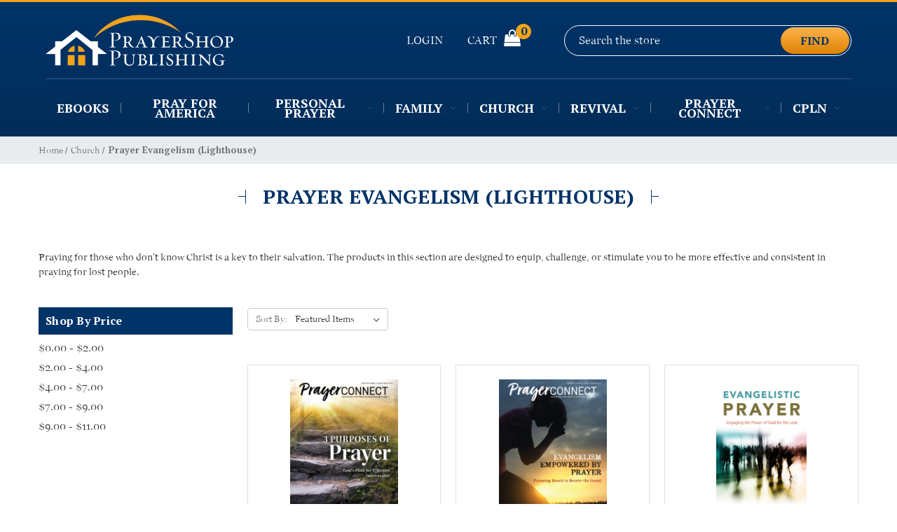

--- FILE ---
content_type: text/html; charset=UTF-8
request_url: https://prayershop.org/church/prayer-evangelism-lighthouse/
body_size: 12028
content:



<!DOCTYPE html>
<html class="no-js" lang="en">
    <head>
        <title>Prayer Evangelism</title>
        <link rel="dns-prefetch preconnect" href="https://cdn11.bigcommerce.com/s-vx24nxqy9z" crossorigin><link rel="dns-prefetch preconnect" href="https://fonts.googleapis.com/" crossorigin><link rel="dns-prefetch preconnect" href="https://fonts.gstatic.com/" crossorigin>
        <meta name="keywords" content="prayer evangelism, evangelism, praying for lost neighbors, praying for lost people"><meta name="description" content="Products to help you pray more effectively for lost people, from neighbors to nations."><link rel='canonical' href='https://prayershop.org/church/prayer-evangelism-lighthouse/' /><meta name='platform' content='bigcommerce.stencil' />
        
        

        <link href="https://cdn11.bigcommerce.com/s-vx24nxqy9z/product_images/Favicon.jpg?t=1593969482" rel="shortcut icon">
        <meta name="viewport" content="width=device-width, initial-scale=1, maximum-scale=1">

        <script>
            document.documentElement.className = document.documentElement.className.replace('no-js', 'js');
        </script>

        <script>
    function browserSupportsAllFeatures() {
        return window.Promise
            && window.fetch
            && window.URL
            && window.URLSearchParams
            && window.WeakMap
            // object-fit support
            && ('objectFit' in document.documentElement.style);
    }

    function loadScript(src) {
        var js = document.createElement('script');
        js.src = src;
        js.onerror = function () {
            console.error('Failed to load polyfill script ' + src);
        };
        document.head.appendChild(js);
    }

    if (!browserSupportsAllFeatures()) {
        loadScript('https://cdn11.bigcommerce.com/s-vx24nxqy9z/stencil/47eea750-418e-0139-d8cf-0242ac110007/e/e104b390-3364-0139-bfd1-0242ac110002/dist/theme-bundle.polyfills.js');
    }
</script>

        <script>
            window.lazySizesConfig = window.lazySizesConfig || {};
            window.lazySizesConfig.loadMode = 1;
        </script>
        <script async src="https://cdn11.bigcommerce.com/s-vx24nxqy9z/stencil/47eea750-418e-0139-d8cf-0242ac110007/e/e104b390-3364-0139-bfd1-0242ac110002/dist/theme-bundle.head_async.js"></script>

        <link href="https://fonts.googleapis.com/css?family=Montserrat:700,500,400%7CKarla:400&display=swap" rel="stylesheet">
		<!---====== Google Fonts =====-->
		<link href="https://fonts.googleapis.com/css2?family=Open+Sans:wght@400;600&display=swap" rel="stylesheet">
		<link href="https://fonts.googleapis.com/css2?family=PT+Serif:ital,wght@0,400;0,700;1,400;1,700&display=swap" rel="stylesheet"> 

		<!---====== Material Icons =====-->
		<link rel="stylesheet" href="http://fonts.googleapis.com/icon?family=Material+Icons" type="text/css">
		
        <link data-stencil-stylesheet href="https://cdn11.bigcommerce.com/s-vx24nxqy9z/stencil/47eea750-418e-0139-d8cf-0242ac110007/e/e104b390-3364-0139-bfd1-0242ac110002/css/theme-f978e710-f2c0-0139-aa2b-2ea7c31f5183.css" rel="stylesheet">	
      

        <!-- Start Tracking Code for analytics_facebook -->

<script>
!function(f,b,e,v,n,t,s){if(f.fbq)return;n=f.fbq=function(){n.callMethod?n.callMethod.apply(n,arguments):n.queue.push(arguments)};if(!f._fbq)f._fbq=n;n.push=n;n.loaded=!0;n.version='2.0';n.queue=[];t=b.createElement(e);t.async=!0;t.src=v;s=b.getElementsByTagName(e)[0];s.parentNode.insertBefore(t,s)}(window,document,'script','https://connect.facebook.net/en_US/fbevents.js');

fbq('set', 'autoConfig', 'false', '219399866881568');
fbq('dataProcessingOptions', ['LDU'], 0, 0);
fbq('init', '219399866881568', {"external_id":"5ecd8bc1-2dea-4a23-a6b2-7bf77f83c6d0"});
fbq('set', 'agent', 'bigcommerce', '219399866881568');

function trackEvents() {
    var pathName = window.location.pathname;

    fbq('track', 'PageView', {}, "");

    // Search events start -- only fire if the shopper lands on the /search.php page
    if (pathName.indexOf('/search.php') === 0 && getUrlParameter('search_query')) {
        fbq('track', 'Search', {
            content_type: 'product_group',
            content_ids: [],
            search_string: getUrlParameter('search_query')
        });
    }
    // Search events end

    // Wishlist events start -- only fire if the shopper attempts to add an item to their wishlist
    if (pathName.indexOf('/wishlist.php') === 0 && getUrlParameter('added_product_id')) {
        fbq('track', 'AddToWishlist', {
            content_type: 'product_group',
            content_ids: []
        });
    }
    // Wishlist events end

    // Lead events start -- only fire if the shopper subscribes to newsletter
    if (pathName.indexOf('/subscribe.php') === 0 && getUrlParameter('result') === 'success') {
        fbq('track', 'Lead', {});
    }
    // Lead events end

    // Registration events start -- only fire if the shopper registers an account
    if (pathName.indexOf('/login.php') === 0 && getUrlParameter('action') === 'account_created') {
        fbq('track', 'CompleteRegistration', {}, "");
    }
    // Registration events end

    

    function getUrlParameter(name) {
        var cleanName = name.replace(/[\[]/, '\[').replace(/[\]]/, '\]');
        var regex = new RegExp('[\?&]' + cleanName + '=([^&#]*)');
        var results = regex.exec(window.location.search);
        return results === null ? '' : decodeURIComponent(results[1].replace(/\+/g, ' '));
    }
}

if (window.addEventListener) {
    window.addEventListener("load", trackEvents, false)
}
</script>
<noscript><img height="1" width="1" style="display:none" alt="null" src="https://www.facebook.com/tr?id=219399866881568&ev=PageView&noscript=1&a=plbigcommerce1.2&eid="/></noscript>

<!-- End Tracking Code for analytics_facebook -->

<!-- Start Tracking Code for analytics_googleanalytics -->

<!-- BEGIN GOOGLE ANALYTICS GENERAL TRACKING SCRIPT (INSERT IN HEAD SECTION) -->
<script type="text/javascript">
var _gaq = _gaq || [];
_gaq.push(['_setAccount', 'UA-40801913-1']);
_gaq.push(['_trackPageview']);
</script>
<!-- END -->
<script async src="https://www.googletagmanager.com/gtag/js?id=UA-40801913-1"></script>
<script>
  window.dataLayer = window.dataLayer || [];
  function gtag(){dataLayer.push(arguments);}
  gtag('js', new Date());

  gtag('config', 'UA-40801913-1');
</script>

<!-- End Tracking Code for analytics_googleanalytics -->

<!-- Start Tracking Code for analytics_googleanalytics4 -->

<script data-cfasync="false" src="https://cdn11.bigcommerce.com/shared/js/google_analytics4_bodl_subscribers-358423becf5d870b8b603a81de597c10f6bc7699.js" integrity="sha256-gtOfJ3Avc1pEE/hx6SKj/96cca7JvfqllWA9FTQJyfI=" crossorigin="anonymous"></script>
<script data-cfasync="false">
  (function () {
    window.dataLayer = window.dataLayer || [];

    function gtag(){
        dataLayer.push(arguments);
    }

    function initGA4(event) {
         function setupGtag() {
            function configureGtag() {
                gtag('js', new Date());
                gtag('set', 'developer_id.dMjk3Nj', true);
                gtag('config', 'G-Z8Z3Y7X0D0');
            }

            var script = document.createElement('script');

            script.src = 'https://www.googletagmanager.com/gtag/js?id=G-Z8Z3Y7X0D0';
            script.async = true;
            script.onload = configureGtag;

            document.head.appendChild(script);
        }

        setupGtag();

        if (typeof subscribeOnBodlEvents === 'function') {
            subscribeOnBodlEvents('G-Z8Z3Y7X0D0', false);
        }

        window.removeEventListener(event.type, initGA4);
    }

    

    var eventName = document.readyState === 'complete' ? 'consentScriptsLoaded' : 'DOMContentLoaded';
    window.addEventListener(eventName, initGA4, false);
  })()
</script>

<!-- End Tracking Code for analytics_googleanalytics4 -->


<script type="text/javascript" src="https://checkout-sdk.bigcommerce.com/v1/loader.js" defer ></script>
<script type="text/javascript">
fbq('track', 'ViewCategory', {"content_ids":["667","663","651","580","572","566","534","533","532","501"],"content_type":"product_group","content_category":"Prayer Evangelism (Lighthouse)"});
</script>
<script type="text/javascript">
var BCData = {};
</script>

 <script data-cfasync="false" src="https://microapps.bigcommerce.com/bodl-events/1.9.4/index.js" integrity="sha256-Y0tDj1qsyiKBRibKllwV0ZJ1aFlGYaHHGl/oUFoXJ7Y=" nonce="" crossorigin="anonymous"></script>
 <script data-cfasync="false" nonce="">

 (function() {
    function decodeBase64(base64) {
       const text = atob(base64);
       const length = text.length;
       const bytes = new Uint8Array(length);
       for (let i = 0; i < length; i++) {
          bytes[i] = text.charCodeAt(i);
       }
       const decoder = new TextDecoder();
       return decoder.decode(bytes);
    }
    window.bodl = JSON.parse(decodeBase64("[base64]"));
 })()

 </script>

<script nonce="">
(function () {
    var xmlHttp = new XMLHttpRequest();

    xmlHttp.open('POST', 'https://bes.gcp.data.bigcommerce.com/nobot');
    xmlHttp.setRequestHeader('Content-Type', 'application/json');
    xmlHttp.send('{"store_id":"1001246942","timezone_offset":"-5.0","timestamp":"2026-01-19T16:13:56.08403800Z","visit_id":"3b015f29-5161-4a05-b461-557ea412d1ec","channel_id":1}');
})();
</script>

    </head>
    <body class="site page-category">
        <svg data-src="https://cdn11.bigcommerce.com/s-vx24nxqy9z/stencil/47eea750-418e-0139-d8cf-0242ac110007/e/e104b390-3364-0139-bfd1-0242ac110002/img/icon-sprite.svg" class="icons-svg-sprite"></svg>
		
        <a href="#main-content" class="skip-to-main-link">Skip to main content</a>
<header>
<div class="header-bar">
	<div class="row">		
			<div class="custom-container">
				<div class="logo-search-bar">
					<a href="/" class="header-logo"><img src="https://cdn11.bigcommerce.com/s-vx24nxqy9z/stencil/47eea750-418e-0139-d8cf-0242ac110007/e/e104b390-3364-0139-bfd1-0242ac110002/img/company-logo.png" class="img-fluid" alt="Prayershop"></a>
					<div class="snd-right-section">
						<div class="login-cart">
							<ul>
								<li><a href="/login.php">Login</a></li>
								<li><a href="/cart.php" >Cart <i class="fa fa-shopping-bag"></i><span class="countPill cart-quantity"></span></a>
								<div class="dropdown-menu" id="cart-preview-dropdown" data-dropdown-content aria-hidden="true"></div>
								</li>
							</ul>
						</div>
						<div class="searchbar form-group">
						<form style="height:100%;" action="/search.php">
						<input class="form-control snize-input-style" data-search-quick="" name="search_query" id="search_query" data-error-message="Search field cannot be empty." placeholder="Search the store" autocomplete="off">
                                        <button type="submit" class="search-icon headersearch-icon">find</button>
											</form>
						</div>
					</div>
				</div>
				<hr class="header-divider">	
				<div class="snd-flex-row">
					<div id="navBG">
						<nav class="sidenav" data-sidenav data-sidenav-toggle="#sidenav-toggle">
							<div class="sidenav-brand">							
								<a href="/" ><img src="https://cdn11.bigcommerce.com/s-vx24nxqy9z/stencil/47eea750-418e-0139-d8cf-0242ac110007/e/e104b390-3364-0139-bfd1-0242ac110002/img/company-logo.png" class="img-fluid" alt="Prayershop"></a>
							</div>
							<ul class="sidenav-menu">
            <li>
                <a class=""
   href="https://prayershop.org/ebooks/"
   aria-label="EBooks"
>
    EBooks
</a>
            <li>
                <a class=""
   href="https://prayershop.org/pray-for-america/"
   aria-label="Pray for America"
>
    Pray for America
</a>
            <li>
                <a class=""
   href="https://prayershop.org/personal-prayer/"
   data-collapsible="navPages-97"
>
    Personal Prayer
    <i class="icon navPages-action-moreIcon" aria-hidden="true">
        <svg><use xlink:href="#icon-chevron-down" /></svg>
    </i>
</a>
<div class="sidenav-dropdown" data-sidenav-dropdown>
    <ul>
        <li>
            <a href="https://prayershop.org/personal-prayer/"
               aria-label="All Personal Prayer"
            >
                All Personal Prayer
            </a>
        </li>
            <li class="navPage-subMenu-item">
                    <a class=""
                       href="https://prayershop.org/personal-prayer/classics/"
                       aria-label="Classics"
                    >
                        Classics
                    </a>
            </li>
            <li class="navPage-subMenu-item">
                    <a class=""
                       href="https://prayershop.org/personal-prayer/devotional/"
                       aria-label="Devotional"
                    >
                        Devotional
                    </a>
            </li>
            <li class="navPage-subMenu-item">
                    <a class=""
                       href="https://prayershop.org/personal-prayer/intercession/"
                       aria-label="Intercession"
                    >
                        Intercession
                    </a>
            </li>
            <li class="navPage-subMenu-item">
                    <a class=""
                       href="https://prayershop.org/personal-prayer/praying-scripture/"
                       aria-label="Praying Scripture"
                    >
                        Praying Scripture
                        <span class="collapsible-icon-wrapper"
                            data-collapsible="navPages-118"
                            data-collapsible-disabled-breakpoint="medium"
                            data-collapsible-disabled-state="open"
                            data-collapsible-enabled-state="closed"
                        >
                            <i class="icon navPages-action-moreIcon" aria-hidden="true">
                                <svg><use xlink:href="#icon-chevron-down" /></svg>
                            </i>
                        </span>
                    </a>
                    <ul id="navPages-118">
                        <li class="navPage-childList-item">
                            <a class=""
                               href="https://prayershop.org/personal-prayer/praying-scripture/intentional-prayer-cards/"
                               aria-label="Intentional Prayer Cards"
                            >
                                Intentional Prayer Cards
                            </a>
                        </li>
                        <li class="navPage-childList-item">
                            <a class=""
                               href="https://prayershop.org/personal-prayer/praying-scripture/pray-the-word/"
                               aria-label="Pray the Word"
                            >
                                Pray the Word
                            </a>
                        </li>
                    </ul>
            </li>
            <li class="navPage-subMenu-item">
                    <a class=""
                       href="https://prayershop.org/personal-prayer/spiritual-warfare/"
                       aria-label="Spiritual Warfare"
                    >
                        Spiritual Warfare
                    </a>
            </li>
    </ul>
	</div>
            <li>
                <a class=""
   href="https://prayershop.org/family/"
   data-collapsible="navPages-94"
>
    Family
    <i class="icon navPages-action-moreIcon" aria-hidden="true">
        <svg><use xlink:href="#icon-chevron-down" /></svg>
    </i>
</a>
<div class="sidenav-dropdown" data-sidenav-dropdown>
    <ul>
        <li>
            <a href="https://prayershop.org/family/"
               aria-label="All Family"
            >
                All Family
            </a>
        </li>
            <li class="navPage-subMenu-item">
                    <a class=""
                       href="https://prayershop.org/family/marriage/"
                       aria-label="Marriage"
                    >
                        Marriage
                    </a>
            </li>
            <li class="navPage-subMenu-item">
                    <a class=""
                       href="https://prayershop.org/family/children/"
                       aria-label="Children"
                    >
                        Children
                    </a>
            </li>
            <li class="navPage-subMenu-item">
                    <a class=""
                       href="https://prayershop.org/family/childrens-education/"
                       aria-label="Children&#x27;s Education"
                    >
                        Children&#x27;s Education
                    </a>
            </li>
            <li class="navPage-subMenu-item">
                    <a class=""
                       href="https://prayershop.org/family/men/"
                       aria-label="Men"
                    >
                        Men
                    </a>
            </li>
            <li class="navPage-subMenu-item">
                    <a class=""
                       href="https://prayershop.org/family/women/"
                       aria-label="Women"
                    >
                        Women
                    </a>
            </li>
            <li class="navPage-subMenu-item">
                    <a class=""
                       href="https://prayershop.org/family/youth-teens/"
                       aria-label="Youth/Teens"
                    >
                        Youth/Teens
                    </a>
            </li>
    </ul>
	</div>
            <li>
                <a class=" activePage"
   href="https://prayershop.org/church/"
   data-collapsible="navPages-92"
>
    Church
    <i class="icon navPages-action-moreIcon" aria-hidden="true">
        <svg><use xlink:href="#icon-chevron-down" /></svg>
    </i>
</a>
<div class="sidenav-dropdown" data-sidenav-dropdown>
    <ul>
        <li>
            <a href="https://prayershop.org/church/"
               aria-label="All Church"
            >
                All Church
            </a>
        </li>
            <li class="navPage-subMenu-item">
                    <a class=""
                       href="https://prayershop.org/church/bible-study-small-groups/"
                       aria-label="Bible study/small groups"
                    >
                        Bible study/small groups
                    </a>
            </li>
            <li class="navPage-subMenu-item">
                    <a class=""
                       href="https://prayershop.org/church/corporate-prayer/"
                       aria-label="Corporate Prayer"
                    >
                        Corporate Prayer
                    </a>
            </li>
            <li class="navPage-subMenu-item">
                    <a class=" activePage"
                       href="https://prayershop.org/church/prayer-evangelism-lighthouse/"
                       aria-label="Prayer Evangelism (Lighthouse)"
                    >
                        Prayer Evangelism (Lighthouse)
                    </a>
            </li>
            <li class="navPage-subMenu-item">
                    <a class=""
                       href="https://prayershop.org/church/prayer-guides/"
                       aria-label="Prayer Guides"
                    >
                        Prayer Guides
                        <span class="collapsible-icon-wrapper"
                            data-collapsible="navPages-117"
                            data-collapsible-disabled-breakpoint="medium"
                            data-collapsible-disabled-state="open"
                            data-collapsible-enabled-state="closed"
                        >
                            <i class="icon navPages-action-moreIcon" aria-hidden="true">
                                <svg><use xlink:href="#icon-chevron-down" /></svg>
                            </i>
                        </span>
                    </a>
                    <ul id="navPages-117">
                        <li class="navPage-childList-item">
                            <a class=""
                               href="https://prayershop.org/church/prayer-guides/harvest-prayer-ministry-guides/"
                               aria-label="Harvest Prayer Ministry Guides"
                            >
                                Harvest Prayer Ministry Guides
                            </a>
                        </li>
                        <li class="navPage-childList-item">
                            <a class=""
                               href="https://prayershop.org/church/prayer-guides/intercessors-for-america-prayer-guides/"
                               aria-label="Intercessors for America Prayer Guides"
                            >
                                Intercessors for America Prayer Guides
                            </a>
                        </li>
                        <li class="navPage-childList-item">
                            <a class=""
                               href="https://prayershop.org/church/prayer-guides/keys-to-the-kingdom/"
                               aria-label="Keys to the Kingdom"
                            >
                                Keys to the Kingdom
                            </a>
                        </li>
                    </ul>
            </li>
            <li class="navPage-subMenu-item">
                    <a class=""
                       href="https://prayershop.org/church/prayer-initiatives/"
                       aria-label="Prayer Initiatives"
                    >
                        Prayer Initiatives
                    </a>
            </li>
            <li class="navPage-subMenu-item">
                    <a class=""
                       href="https://prayershop.org/church/prayer-ministry-teams/"
                       aria-label="Prayer Ministry Teams"
                    >
                        Prayer Ministry Teams
                        <span class="collapsible-icon-wrapper"
                            data-collapsible="navPages-116"
                            data-collapsible-disabled-breakpoint="medium"
                            data-collapsible-disabled-state="open"
                            data-collapsible-enabled-state="closed"
                        >
                            <i class="icon navPages-action-moreIcon" aria-hidden="true">
                                <svg><use xlink:href="#icon-chevron-down" /></svg>
                            </i>
                        </span>
                    </a>
                    <ul id="navPages-116">
                        <li class="navPage-childList-item">
                            <a class=""
                               href="https://prayershop.org/church/prayer-ministry-teams/prayer-t-shirts/"
                               aria-label="Prayer T-Shirts"
                            >
                                Prayer T-Shirts
                            </a>
                        </li>
                    </ul>
            </li>
            <li class="navPage-subMenu-item">
                    <a class=""
                       href="https://prayershop.org/church/downloads/"
                       aria-label="Downloads"
                    >
                        Downloads
                    </a>
            </li>
    </ul>
	</div>
            <li>
                <a class=""
   href="https://prayershop.org/revival/"
   data-collapsible="navPages-99"
>
    Revival
    <i class="icon navPages-action-moreIcon" aria-hidden="true">
        <svg><use xlink:href="#icon-chevron-down" /></svg>
    </i>
</a>
<div class="sidenav-dropdown" data-sidenav-dropdown>
    <ul>
        <li>
            <a href="https://prayershop.org/revival/"
               aria-label="All Revival"
            >
                All Revival
            </a>
        </li>
            <li class="navPage-subMenu-item">
                    <a class=""
                       href="https://prayershop.org/revival/onecry/"
                       aria-label="OneCry"
                    >
                        OneCry
                    </a>
            </li>
            <li class="navPage-subMenu-item">
                    <a class=""
                       href="https://prayershop.org/revival/community-transformation/"
                       aria-label="Community Transformation"
                    >
                        Community Transformation
                    </a>
            </li>
    </ul>
	</div>
            <li>
                <a class=""
   href="https://prayershop.org/prayer-connect/"
   data-collapsible="navPages-132"
>
    Prayer Connect
    <i class="icon navPages-action-moreIcon" aria-hidden="true">
        <svg><use xlink:href="#icon-chevron-down" /></svg>
    </i>
</a>
<div class="sidenav-dropdown" data-sidenav-dropdown>
    <ul>
        <li>
            <a href="https://prayershop.org/prayer-connect/"
               aria-label="All Prayer Connect"
            >
                All Prayer Connect
            </a>
        </li>
            <li class="navPage-subMenu-item">
                    <a class=""
                       href="https://prayershop.org/prayer-connect/small-groups/"
                       aria-label="Small Groups"
                    >
                        Small Groups
                    </a>
            </li>
            <li class="navPage-subMenu-item">
                    <a class=""
                       href="https://prayershop.org/prayer-connect/back-issues/"
                       aria-label="Back Issues"
                    >
                        Back Issues
                    </a>
            </li>
            <li class="navPage-subMenu-item">
                    <a class=""
                       href="https://prayershop.org/prayer-connect/membership/"
                       aria-label="Membership"
                    >
                        Membership
                    </a>
            </li>
    </ul>
	</div>
            <li>
                <a class=""
   href="https://prayershop.org/cpln/"
   data-collapsible="navPages-102"
>
    CPLN
    <i class="icon navPages-action-moreIcon" aria-hidden="true">
        <svg><use xlink:href="#icon-chevron-down" /></svg>
    </i>
</a>
<div class="sidenav-dropdown" data-sidenav-dropdown>
    <ul>
        <li>
            <a href="https://prayershop.org/cpln/"
               aria-label="All CPLN"
            >
                All CPLN
            </a>
        </li>
            <li class="navPage-subMenu-item">
                    <a class=""
                       href="https://prayershop.org/cpln/prayershop-resources/"
                       aria-label="PrayerShop Resources"
                    >
                        PrayerShop Resources
                    </a>
            </li>
            <li class="navPage-subMenu-item">
                    <a class=""
                       href="https://prayershop.org/cpln/cpln-membership/"
                       aria-label="CPLN Membership"
                    >
                        CPLN Membership
                    </a>
            </li>
            <li class="navPage-subMenu-item">
                    <a class=""
                       href="https://prayershop.org/cpln/harvest-prayer-ministries/"
                       aria-label="Harvest Prayer Ministries"
                    >
                        Harvest Prayer Ministries
                        <span class="collapsible-icon-wrapper"
                            data-collapsible="navPages-107"
                            data-collapsible-disabled-breakpoint="medium"
                            data-collapsible-disabled-state="open"
                            data-collapsible-enabled-state="closed"
                        >
                            <i class="icon navPages-action-moreIcon" aria-hidden="true">
                                <svg><use xlink:href="#icon-chevron-down" /></svg>
                            </i>
                        </span>
                    </a>
                    <ul id="navPages-107">
                        <li class="navPage-childList-item">
                            <a class=""
                               href="https://prayershop.org/cpln/harvest-prayer-ministries/prayeru/"
                               aria-label="PrayerU"
                            >
                                PrayerU
                            </a>
                        </li>
                    </ul>
            </li>
    </ul>
	</div>
    </ul>

						</nav>
						<a href="javascript:;" class="toggle" id="sidenav-toggle">
							<i class="material-icons">menu</i>
						</a>
					</div>
					<div class="searchbar form-group">
						<input type="text" class="form-control" placeholder="Search">
						<a href="Javascript:" class="headersearch-icon">find</a>
					</div>
				</div>
				<div data-sidenav-overlay class="sidenav-overlay"><div></div></div>
			</div>	
		</div>
	</div>
	</header>



<div data-content-region="header_bottom--global"></div>
<div data-content-region="header_bottom"></div>
        <div class="body" id='main-content' data-currency-code="USD">
     
        
<div class="bredcrumb-wrapper">
<div class="container">	
<nav aria-label="Breadcrumb">
    <ol class="breadcrumbs" itemscope itemtype="http://schema.org/BreadcrumbList">
                <li class="breadcrumb " itemprop="itemListElement" itemscope itemtype="http://schema.org/ListItem">
                    <a class="breadcrumb-label"
                       itemprop="item"
                       href="https://prayershop.org/"
                       
                    >
                        <span itemprop="name">Home</span>
                    </a>
                    <meta itemprop="position" content="1" />
                </li>
                <li class="breadcrumb " itemprop="itemListElement" itemscope itemtype="http://schema.org/ListItem">
                    <a class="breadcrumb-label"
                       itemprop="item"
                       href="https://prayershop.org/church/"
                       
                    >
                        <span itemprop="name">Church</span>
                    </a>
                    <meta itemprop="position" content="2" />
                </li>
                <li class="breadcrumb is-active" itemprop="itemListElement" itemscope itemtype="http://schema.org/ListItem">
                    <a class="breadcrumb-label"
                       itemprop="item"
                       href="https://prayershop.org/church/prayer-evangelism-lighthouse/"
                       aria-current="page"
                    >
                        <span itemprop="name">Prayer Evangelism (Lighthouse)</span>
                    </a>
                    <meta itemprop="position" content="3" />
                </li>
    </ol>
</nav>
</div>
</div>
<div class="container">	
	<h1 class="heading"><hr><span>Prayer Evangelism (Lighthouse)</span></h1>
	
    <div data-content-region="category_below_header"></div>
<div>Praying for those who don't know Christ is a key to their salvation. The products in this section are designed to equip, challenge, or stimulate you to be more effective and consistent in praying for lost people. </div>
<div> </div>
<div class="page">
             <aside class="page-sidebar" id="faceted-search-container">
                <nav>

            <div class="sidebarBlock">
        <h2 class="sidebarBlock-heading">Shop By Price</h2>
        <ul class="navList">
            <li class="navList-item">
                <a class="navList-action
                   "
                   href="https://prayershop.org/church/prayer-evangelism-lighthouse/?price_min=0&amp;price_max=2&amp;sort=featured"
                   title="$0.00 - $2.00"
                   aria-label="Price range from $0.00 to $2.00"
                >
                    $0.00 - $2.00
                </a>
            </li>
            <li class="navList-item">
                <a class="navList-action
                   "
                   href="https://prayershop.org/church/prayer-evangelism-lighthouse/?price_min=2&amp;price_max=4&amp;sort=featured"
                   title="$2.00 - $4.00"
                   aria-label="Price range from $2.00 to $4.00"
                >
                    $2.00 - $4.00
                </a>
            </li>
            <li class="navList-item">
                <a class="navList-action
                   "
                   href="https://prayershop.org/church/prayer-evangelism-lighthouse/?price_min=4&amp;price_max=7&amp;sort=featured"
                   title="$4.00 - $7.00"
                   aria-label="Price range from $4.00 to $7.00"
                >
                    $4.00 - $7.00
                </a>
            </li>
            <li class="navList-item">
                <a class="navList-action
                   "
                   href="https://prayershop.org/church/prayer-evangelism-lighthouse/?price_min=7&amp;price_max=9&amp;sort=featured"
                   title="$7.00 - $9.00"
                   aria-label="Price range from $7.00 to $9.00"
                >
                    $7.00 - $9.00
                </a>
            </li>
            <li class="navList-item">
                <a class="navList-action
                   "
                   href="https://prayershop.org/church/prayer-evangelism-lighthouse/?price_min=9&amp;price_max=11&amp;sort=featured"
                   title="$9.00 - $11.00"
                   aria-label="Price range from $9.00 to $11.00"
                >
                    $9.00 - $11.00
                </a>
            </li>

        </ul>
    </div>
</nav>
            </aside>
    
    <main class="page-content" id="product-listing-container">
            <form class="actionBar" method="get" data-sort-by>
    <fieldset class="form-fieldset actionBar-section">
    <div class="form-field">
        <label class="form-label" for="sort">Sort By:</label>
        <select class="form-select form-select--small " name="sort" id="sort" role="listbox">
            <option value="featured" selected>Featured Items</option>
            <option value="newest" >Newest Items</option>
            <option value="bestselling" >Best Selling</option>
            <option value="alphaasc" >A to Z</option>
            <option value="alphadesc" >Z to A</option>
            <option value="avgcustomerreview" >By Review</option>
            <option value="priceasc" >Price: Ascending</option>
            <option value="pricedesc" >Price: Descending</option>
        </select>
    </div>
</fieldset>

</form>

    <form action="/compare" method='POST'  data-product-compare>
                <ul class="productGrid">
    <li class="product">
            <article class="card " >
    <figure class="card-figure">
        <a href="https://prayershop.org/prayer-connect-issue-59-3-purposes-of-prayer/" >
            <div class="card-img-container">
                <img src="https://cdn11.bigcommerce.com/s-vx24nxqy9z/images/stencil/700x922/products/667/931/PC_cover_59__99910.1736257718.jpg?c=1" alt="Prayer Connect Issue 59 - 3 Purposes of Prayer" title="Prayer Connect Issue 59 - 3 Purposes of Prayer" data-sizes="auto"
    srcset="https://cdn11.bigcommerce.com/s-vx24nxqy9z/images/stencil/80w/products/667/931/PC_cover_59__99910.1736257718.jpg?c=1"
data-srcset="https://cdn11.bigcommerce.com/s-vx24nxqy9z/images/stencil/80w/products/667/931/PC_cover_59__99910.1736257718.jpg?c=1 80w, https://cdn11.bigcommerce.com/s-vx24nxqy9z/images/stencil/160w/products/667/931/PC_cover_59__99910.1736257718.jpg?c=1 160w, https://cdn11.bigcommerce.com/s-vx24nxqy9z/images/stencil/320w/products/667/931/PC_cover_59__99910.1736257718.jpg?c=1 320w, https://cdn11.bigcommerce.com/s-vx24nxqy9z/images/stencil/640w/products/667/931/PC_cover_59__99910.1736257718.jpg?c=1 640w, https://cdn11.bigcommerce.com/s-vx24nxqy9z/images/stencil/960w/products/667/931/PC_cover_59__99910.1736257718.jpg?c=1 960w, https://cdn11.bigcommerce.com/s-vx24nxqy9z/images/stencil/1280w/products/667/931/PC_cover_59__99910.1736257718.jpg?c=1 1280w, https://cdn11.bigcommerce.com/s-vx24nxqy9z/images/stencil/1920w/products/667/931/PC_cover_59__99910.1736257718.jpg?c=1 1920w, https://cdn11.bigcommerce.com/s-vx24nxqy9z/images/stencil/2560w/products/667/931/PC_cover_59__99910.1736257718.jpg?c=1 2560w"

class="lazyload card-image"

 />
            </div>
        </a>

        <figcaption class="card-figcaption">
            <div class="card-figcaption-body">
                            <button class="button button--small card-figcaption-button quickview" data-product-id="667">Quick view</button>
                            <a href="https://prayershop.org/cart.php?action=add&amp;product_id=667" data-event-type="product-click" class="button button--small card-figcaption-button">Add to Cart</a>
            </div>
        </figcaption>
    </figure>
    <div class="card-body">
        <h3 class="card-title">
            <a href="https://prayershop.org/prayer-connect-issue-59-3-purposes-of-prayer/" >Prayer Connect Issue 59 - 3 Purposes of Prayer</a>
        </h3>

        <div class="card-text" data-test-info-type="price">
                
        <div class="price-section price-section--withoutTax rrp-price--withoutTax" >
            MSRP:
            <span data-product-rrp-price-without-tax class="price price--rrp"> 
                $8.00
            </span>
        </div>
        <div class="price-section price-section--withoutTax non-sale-price--withoutTax" style="display: none;">
            Was:
            <span data-product-non-sale-price-without-tax class="price price--non-sale">
                
            </span>
        </div>
        <div class="price-section price-section--withoutTax" >
            <span class="price-label" >
                
            </span>
            <span class="price-now-label" style="display: none;">
                Now:
            </span>
            <span data-product-price-without-tax class="price price--withoutTax">Our Price: $3.00</span>
        </div>
        </div>
        		<div>
                            <a href="https://prayershop.org/cart.php?action=add&amp;product_id=667" data-event-type="product-click" class="button button--small card-figcaption-button">Add to Cart</a>
		</div>
		
    </div>
</article>
    </li>
    <li class="product">
            <article class="card " >
    <figure class="card-figure">
        <a href="https://prayershop.org/prayer-connect-issue-58-evangelism-empowered-by-prayer/" >
            <div class="card-img-container">
                <img src="https://cdn11.bigcommerce.com/s-vx24nxqy9z/images/stencil/700x922/products/663/925/PC_cover_58__20922.1727723354.jpg?c=1" alt="Prayer Connect Issue 58 - Evangelism Empowered by Prayer" title="Prayer Connect Issue 58 - Evangelism Empowered by Prayer" data-sizes="auto"
    srcset="https://cdn11.bigcommerce.com/s-vx24nxqy9z/images/stencil/80w/products/663/925/PC_cover_58__20922.1727723354.jpg?c=1"
data-srcset="https://cdn11.bigcommerce.com/s-vx24nxqy9z/images/stencil/80w/products/663/925/PC_cover_58__20922.1727723354.jpg?c=1 80w, https://cdn11.bigcommerce.com/s-vx24nxqy9z/images/stencil/160w/products/663/925/PC_cover_58__20922.1727723354.jpg?c=1 160w, https://cdn11.bigcommerce.com/s-vx24nxqy9z/images/stencil/320w/products/663/925/PC_cover_58__20922.1727723354.jpg?c=1 320w, https://cdn11.bigcommerce.com/s-vx24nxqy9z/images/stencil/640w/products/663/925/PC_cover_58__20922.1727723354.jpg?c=1 640w, https://cdn11.bigcommerce.com/s-vx24nxqy9z/images/stencil/960w/products/663/925/PC_cover_58__20922.1727723354.jpg?c=1 960w, https://cdn11.bigcommerce.com/s-vx24nxqy9z/images/stencil/1280w/products/663/925/PC_cover_58__20922.1727723354.jpg?c=1 1280w, https://cdn11.bigcommerce.com/s-vx24nxqy9z/images/stencil/1920w/products/663/925/PC_cover_58__20922.1727723354.jpg?c=1 1920w, https://cdn11.bigcommerce.com/s-vx24nxqy9z/images/stencil/2560w/products/663/925/PC_cover_58__20922.1727723354.jpg?c=1 2560w"

class="lazyload card-image"

 />
            </div>
        </a>

        <figcaption class="card-figcaption">
            <div class="card-figcaption-body">
                            <button class="button button--small card-figcaption-button quickview" data-product-id="663">Quick view</button>
                            <a href="https://prayershop.org/cart.php?action=add&amp;product_id=663" data-event-type="product-click" class="button button--small card-figcaption-button">Add to Cart</a>
            </div>
        </figcaption>
    </figure>
    <div class="card-body">
        <h3 class="card-title">
            <a href="https://prayershop.org/prayer-connect-issue-58-evangelism-empowered-by-prayer/" >Prayer Connect Issue 58 - Evangelism Empowered by Prayer</a>
        </h3>

        <div class="card-text" data-test-info-type="price">
                
        <div class="price-section price-section--withoutTax rrp-price--withoutTax" >
            MSRP:
            <span data-product-rrp-price-without-tax class="price price--rrp"> 
                $8.00
            </span>
        </div>
        <div class="price-section price-section--withoutTax non-sale-price--withoutTax" style="display: none;">
            Was:
            <span data-product-non-sale-price-without-tax class="price price--non-sale">
                
            </span>
        </div>
        <div class="price-section price-section--withoutTax" >
            <span class="price-label" >
                
            </span>
            <span class="price-now-label" style="display: none;">
                Now:
            </span>
            <span data-product-price-without-tax class="price price--withoutTax">Our Price: $3.00</span>
        </div>
        </div>
        		<div>
                            <a href="https://prayershop.org/cart.php?action=add&amp;product_id=663" data-event-type="product-click" class="button button--small card-figcaption-button">Add to Cart</a>
		</div>
		
    </div>
</article>
    </li>
    <li class="product">
            <article class="card " >
    <figure class="card-figure">
        <a href="https://prayershop.org/evangelistic-prayer/" >
            <div class="card-img-container">
                <img src="https://cdn11.bigcommerce.com/s-vx24nxqy9z/images/stencil/700x922/products/651/910/EvangelisticPrayer_Cover__91459.1707825517.jpg?c=1" alt="Evangelistic Prayer" title="Evangelistic Prayer" data-sizes="auto"
    srcset="https://cdn11.bigcommerce.com/s-vx24nxqy9z/images/stencil/80w/products/651/910/EvangelisticPrayer_Cover__91459.1707825517.jpg?c=1"
data-srcset="https://cdn11.bigcommerce.com/s-vx24nxqy9z/images/stencil/80w/products/651/910/EvangelisticPrayer_Cover__91459.1707825517.jpg?c=1 80w, https://cdn11.bigcommerce.com/s-vx24nxqy9z/images/stencil/160w/products/651/910/EvangelisticPrayer_Cover__91459.1707825517.jpg?c=1 160w, https://cdn11.bigcommerce.com/s-vx24nxqy9z/images/stencil/320w/products/651/910/EvangelisticPrayer_Cover__91459.1707825517.jpg?c=1 320w, https://cdn11.bigcommerce.com/s-vx24nxqy9z/images/stencil/640w/products/651/910/EvangelisticPrayer_Cover__91459.1707825517.jpg?c=1 640w, https://cdn11.bigcommerce.com/s-vx24nxqy9z/images/stencil/960w/products/651/910/EvangelisticPrayer_Cover__91459.1707825517.jpg?c=1 960w, https://cdn11.bigcommerce.com/s-vx24nxqy9z/images/stencil/1280w/products/651/910/EvangelisticPrayer_Cover__91459.1707825517.jpg?c=1 1280w, https://cdn11.bigcommerce.com/s-vx24nxqy9z/images/stencil/1920w/products/651/910/EvangelisticPrayer_Cover__91459.1707825517.jpg?c=1 1920w, https://cdn11.bigcommerce.com/s-vx24nxqy9z/images/stencil/2560w/products/651/910/EvangelisticPrayer_Cover__91459.1707825517.jpg?c=1 2560w"

class="lazyload card-image"

 />
            </div>
        </a>

        <figcaption class="card-figcaption">
            <div class="card-figcaption-body">
                            <button class="button button--small card-figcaption-button quickview" data-product-id="651">Quick view</button>
                            <a href="https://prayershop.org/cart.php?action=add&amp;product_id=651" data-event-type="product-click" class="button button--small card-figcaption-button">Add to Cart</a>
            </div>
        </figcaption>
    </figure>
    <div class="card-body">
        <h3 class="card-title">
            <a href="https://prayershop.org/evangelistic-prayer/" >Evangelistic Prayer</a>
        </h3>

        <div class="card-text" data-test-info-type="price">
                
        <div class="price-section price-section--withoutTax rrp-price--withoutTax" style="display: none;">
            MSRP:
            <span data-product-rrp-price-without-tax class="price price--rrp"> 
                
            </span>
        </div>
        <div class="price-section price-section--withoutTax non-sale-price--withoutTax" style="display: none;">
            Was:
            <span data-product-non-sale-price-without-tax class="price price--non-sale">
                
            </span>
        </div>
        <div class="price-section price-section--withoutTax" >
            <span class="price-label" >
                
            </span>
            <span class="price-now-label" style="display: none;">
                Now:
            </span>
            <span data-product-price-without-tax class="price price--withoutTax">Our Price: $10.99</span>
        </div>
        </div>
        		<div>
                            <a href="https://prayershop.org/cart.php?action=add&amp;product_id=651" data-event-type="product-click" class="button button--small card-figcaption-button">Add to Cart</a>
		</div>
		
    </div>
</article>
    </li>
    <li class="product">
            <article class="card " >
    <figure class="card-figure">
        <a href="https://prayershop.org/prayers-for-the-lost/" >
            <div class="card-img-container">
                <img src="https://cdn11.bigcommerce.com/s-vx24nxqy9z/images/stencil/700x922/products/580/835/PRG-TET-KK-007-2__00389.1604685696.jpg?c=1" alt="image_203" title="image_203" data-sizes="auto"
    srcset="https://cdn11.bigcommerce.com/s-vx24nxqy9z/images/stencil/80w/products/580/835/PRG-TET-KK-007-2__00389.1604685696.jpg?c=1"
data-srcset="https://cdn11.bigcommerce.com/s-vx24nxqy9z/images/stencil/80w/products/580/835/PRG-TET-KK-007-2__00389.1604685696.jpg?c=1 80w, https://cdn11.bigcommerce.com/s-vx24nxqy9z/images/stencil/160w/products/580/835/PRG-TET-KK-007-2__00389.1604685696.jpg?c=1 160w, https://cdn11.bigcommerce.com/s-vx24nxqy9z/images/stencil/320w/products/580/835/PRG-TET-KK-007-2__00389.1604685696.jpg?c=1 320w, https://cdn11.bigcommerce.com/s-vx24nxqy9z/images/stencil/640w/products/580/835/PRG-TET-KK-007-2__00389.1604685696.jpg?c=1 640w, https://cdn11.bigcommerce.com/s-vx24nxqy9z/images/stencil/960w/products/580/835/PRG-TET-KK-007-2__00389.1604685696.jpg?c=1 960w, https://cdn11.bigcommerce.com/s-vx24nxqy9z/images/stencil/1280w/products/580/835/PRG-TET-KK-007-2__00389.1604685696.jpg?c=1 1280w, https://cdn11.bigcommerce.com/s-vx24nxqy9z/images/stencil/1920w/products/580/835/PRG-TET-KK-007-2__00389.1604685696.jpg?c=1 1920w, https://cdn11.bigcommerce.com/s-vx24nxqy9z/images/stencil/2560w/products/580/835/PRG-TET-KK-007-2__00389.1604685696.jpg?c=1 2560w"

class="lazyload card-image"

 />
            </div>
        </a>

        <figcaption class="card-figcaption">
            <div class="card-figcaption-body">
                            <button class="button button--small card-figcaption-button quickview" data-product-id="580">Quick view</button>
                            <a href="https://prayershop.org/cart.php?action=add&amp;product_id=580" data-event-type="product-click" class="button button--small card-figcaption-button">Add to Cart</a>
            </div>
        </figcaption>
    </figure>
    <div class="card-body">
        <h3 class="card-title">
            <a href="https://prayershop.org/prayers-for-the-lost/" >Prayers for the Lost</a>
        </h3>

        <div class="card-text" data-test-info-type="price">
                
        <div class="price-section price-section--withoutTax rrp-price--withoutTax" style="display: none;">
            MSRP:
            <span data-product-rrp-price-without-tax class="price price--rrp"> 
                
            </span>
        </div>
        <div class="price-section price-section--withoutTax non-sale-price--withoutTax" style="display: none;">
            Was:
            <span data-product-non-sale-price-without-tax class="price price--non-sale">
                
            </span>
        </div>
        <div class="price-section price-section--withoutTax" >
            <span class="price-label" >
                
            </span>
            <span class="price-now-label" style="display: none;">
                Now:
            </span>
            <span data-product-price-without-tax class="price price--withoutTax">Our Price: $7.99</span>
        </div>
        </div>
        		<div>
                            <a href="https://prayershop.org/cart.php?action=add&amp;product_id=580" data-event-type="product-click" class="button button--small card-figcaption-button">Add to Cart</a>
		</div>
		
    </div>
</article>
    </li>
    <li class="product">
            <article class="card " >
    <figure class="card-figure">
        <a href="https://prayershop.org/praying-for-your-unsaved-family-and-friends-pdf-format/" >
            <div class="card-img-container">
                <img src="https://cdn11.bigcommerce.com/s-vx24nxqy9z/images/stencil/700x922/products/572/827/PRG-HPM-PD-008-2__59604.1604685685.jpg?c=1" alt="image_195" title="image_195" data-sizes="auto"
    srcset="https://cdn11.bigcommerce.com/s-vx24nxqy9z/images/stencil/80w/products/572/827/PRG-HPM-PD-008-2__59604.1604685685.jpg?c=1"
data-srcset="https://cdn11.bigcommerce.com/s-vx24nxqy9z/images/stencil/80w/products/572/827/PRG-HPM-PD-008-2__59604.1604685685.jpg?c=1 80w, https://cdn11.bigcommerce.com/s-vx24nxqy9z/images/stencil/160w/products/572/827/PRG-HPM-PD-008-2__59604.1604685685.jpg?c=1 160w, https://cdn11.bigcommerce.com/s-vx24nxqy9z/images/stencil/320w/products/572/827/PRG-HPM-PD-008-2__59604.1604685685.jpg?c=1 320w, https://cdn11.bigcommerce.com/s-vx24nxqy9z/images/stencil/640w/products/572/827/PRG-HPM-PD-008-2__59604.1604685685.jpg?c=1 640w, https://cdn11.bigcommerce.com/s-vx24nxqy9z/images/stencil/960w/products/572/827/PRG-HPM-PD-008-2__59604.1604685685.jpg?c=1 960w, https://cdn11.bigcommerce.com/s-vx24nxqy9z/images/stencil/1280w/products/572/827/PRG-HPM-PD-008-2__59604.1604685685.jpg?c=1 1280w, https://cdn11.bigcommerce.com/s-vx24nxqy9z/images/stencil/1920w/products/572/827/PRG-HPM-PD-008-2__59604.1604685685.jpg?c=1 1920w, https://cdn11.bigcommerce.com/s-vx24nxqy9z/images/stencil/2560w/products/572/827/PRG-HPM-PD-008-2__59604.1604685685.jpg?c=1 2560w"

class="lazyload card-image"

 />
            </div>
        </a>

        <figcaption class="card-figcaption">
            <div class="card-figcaption-body">
                            <button class="button button--small card-figcaption-button quickview" data-product-id="572">Quick view</button>
                            <a href="https://prayershop.org/cart.php?action=add&amp;product_id=572" data-event-type="product-click" class="button button--small card-figcaption-button">Add to Cart</a>
            </div>
        </figcaption>
    </figure>
    <div class="card-body">
        <h3 class="card-title">
            <a href="https://prayershop.org/praying-for-your-unsaved-family-and-friends-pdf-format/" >Praying for Your Unsaved Family and Friends - PDF Format</a>
        </h3>

        <div class="card-text" data-test-info-type="price">
                
        <div class="price-section price-section--withoutTax rrp-price--withoutTax" >
            MSRP:
            <span data-product-rrp-price-without-tax class="price price--rrp"> 
                $10.00
            </span>
        </div>
        <div class="price-section price-section--withoutTax non-sale-price--withoutTax" style="display: none;">
            Was:
            <span data-product-non-sale-price-without-tax class="price price--non-sale">
                
            </span>
        </div>
        <div class="price-section price-section--withoutTax" >
            <span class="price-label" >
                
            </span>
            <span class="price-now-label" style="display: none;">
                Now:
            </span>
            <span data-product-price-without-tax class="price price--withoutTax">Our Price: $0.00</span>
        </div>
        </div>
        		<div>
                            <a href="https://prayershop.org/cart.php?action=add&amp;product_id=572" data-event-type="product-click" class="button button--small card-figcaption-button">Add to Cart</a>
		</div>
		
    </div>
</article>
    </li>
    <li class="product">
            <article class="card " >
    <figure class="card-figure">
        <a href="https://prayershop.org/praying-for-your-unsaved-family-friends-pack-of-25-brochures/" >
            <div class="card-img-container">
                <img src="https://cdn11.bigcommerce.com/s-vx24nxqy9z/images/stencil/700x922/products/566/821/PRG-HPM-BR-007-2__20995.1604685675.jpg?c=1" alt="image_189" title="image_189" data-sizes="auto"
    srcset="https://cdn11.bigcommerce.com/s-vx24nxqy9z/images/stencil/80w/products/566/821/PRG-HPM-BR-007-2__20995.1604685675.jpg?c=1"
data-srcset="https://cdn11.bigcommerce.com/s-vx24nxqy9z/images/stencil/80w/products/566/821/PRG-HPM-BR-007-2__20995.1604685675.jpg?c=1 80w, https://cdn11.bigcommerce.com/s-vx24nxqy9z/images/stencil/160w/products/566/821/PRG-HPM-BR-007-2__20995.1604685675.jpg?c=1 160w, https://cdn11.bigcommerce.com/s-vx24nxqy9z/images/stencil/320w/products/566/821/PRG-HPM-BR-007-2__20995.1604685675.jpg?c=1 320w, https://cdn11.bigcommerce.com/s-vx24nxqy9z/images/stencil/640w/products/566/821/PRG-HPM-BR-007-2__20995.1604685675.jpg?c=1 640w, https://cdn11.bigcommerce.com/s-vx24nxqy9z/images/stencil/960w/products/566/821/PRG-HPM-BR-007-2__20995.1604685675.jpg?c=1 960w, https://cdn11.bigcommerce.com/s-vx24nxqy9z/images/stencil/1280w/products/566/821/PRG-HPM-BR-007-2__20995.1604685675.jpg?c=1 1280w, https://cdn11.bigcommerce.com/s-vx24nxqy9z/images/stencil/1920w/products/566/821/PRG-HPM-BR-007-2__20995.1604685675.jpg?c=1 1920w, https://cdn11.bigcommerce.com/s-vx24nxqy9z/images/stencil/2560w/products/566/821/PRG-HPM-BR-007-2__20995.1604685675.jpg?c=1 2560w"

class="lazyload card-image"

 />
            </div>
        </a>

        <figcaption class="card-figcaption">
            <div class="card-figcaption-body">
                            <button class="button button--small card-figcaption-button quickview" data-product-id="566">Quick view</button>
                            <a href="https://prayershop.org/cart.php?action=add&amp;product_id=566" data-event-type="product-click" class="button button--small card-figcaption-button">Add to Cart</a>
            </div>
        </figcaption>
    </figure>
    <div class="card-body">
        <h3 class="card-title">
            <a href="https://prayershop.org/praying-for-your-unsaved-family-friends-pack-of-25-brochures/" >Praying For Your Unsaved Family &amp; Friends - Pack of 25 Brochures</a>
        </h3>

        <div class="card-text" data-test-info-type="price">
                
        <div class="price-section price-section--withoutTax rrp-price--withoutTax" style="display: none;">
            MSRP:
            <span data-product-rrp-price-without-tax class="price price--rrp"> 
                
            </span>
        </div>
        <div class="price-section price-section--withoutTax non-sale-price--withoutTax" style="display: none;">
            Was:
            <span data-product-non-sale-price-without-tax class="price price--non-sale">
                
            </span>
        </div>
        <div class="price-section price-section--withoutTax" >
            <span class="price-label" >
                
            </span>
            <span class="price-now-label" style="display: none;">
                Now:
            </span>
            <span data-product-price-without-tax class="price price--withoutTax">Our Price: $9.99</span>
        </div>
        </div>
        		<div>
                            <a href="https://prayershop.org/cart.php?action=add&amp;product_id=566" data-event-type="product-click" class="button button--small card-figcaption-button">Add to Cart</a>
		</div>
		
    </div>
</article>
    </li>
    <li class="product">
            <article class="card " >
    <figure class="card-figure">
        <a href="https://prayershop.org/shine-his-light/" >
            <div class="card-img-container">
                <img src="https://cdn11.bigcommerce.com/s-vx24nxqy9z/images/stencil/700x922/products/534/790/PEV-VAA-BK-003-2__57383.1604685627.jpg?c=1" alt="image_157" title="image_157" data-sizes="auto"
    srcset="https://cdn11.bigcommerce.com/s-vx24nxqy9z/images/stencil/80w/products/534/790/PEV-VAA-BK-003-2__57383.1604685627.jpg?c=1"
data-srcset="https://cdn11.bigcommerce.com/s-vx24nxqy9z/images/stencil/80w/products/534/790/PEV-VAA-BK-003-2__57383.1604685627.jpg?c=1 80w, https://cdn11.bigcommerce.com/s-vx24nxqy9z/images/stencil/160w/products/534/790/PEV-VAA-BK-003-2__57383.1604685627.jpg?c=1 160w, https://cdn11.bigcommerce.com/s-vx24nxqy9z/images/stencil/320w/products/534/790/PEV-VAA-BK-003-2__57383.1604685627.jpg?c=1 320w, https://cdn11.bigcommerce.com/s-vx24nxqy9z/images/stencil/640w/products/534/790/PEV-VAA-BK-003-2__57383.1604685627.jpg?c=1 640w, https://cdn11.bigcommerce.com/s-vx24nxqy9z/images/stencil/960w/products/534/790/PEV-VAA-BK-003-2__57383.1604685627.jpg?c=1 960w, https://cdn11.bigcommerce.com/s-vx24nxqy9z/images/stencil/1280w/products/534/790/PEV-VAA-BK-003-2__57383.1604685627.jpg?c=1 1280w, https://cdn11.bigcommerce.com/s-vx24nxqy9z/images/stencil/1920w/products/534/790/PEV-VAA-BK-003-2__57383.1604685627.jpg?c=1 1920w, https://cdn11.bigcommerce.com/s-vx24nxqy9z/images/stencil/2560w/products/534/790/PEV-VAA-BK-003-2__57383.1604685627.jpg?c=1 2560w"

class="lazyload card-image"

 />
            </div>
        </a>

        <figcaption class="card-figcaption">
            <div class="card-figcaption-body">
                            <button class="button button--small card-figcaption-button quickview" data-product-id="534">Quick view</button>
                            <a href="https://prayershop.org/cart.php?action=add&amp;product_id=534" data-event-type="product-click" class="button button--small card-figcaption-button">Add to Cart</a>
            </div>
        </figcaption>
    </figure>
    <div class="card-body">
            <p class="card-text" data-test-info-type="productRating">
                <span class="rating--small">
                            <span class="icon icon--ratingFull">
            <svg>
                <use xlink:href="#icon-star" />
            </svg>
        </span>
        <span class="icon icon--ratingFull">
            <svg>
                <use xlink:href="#icon-star" />
            </svg>
        </span>
        <span class="icon icon--ratingFull">
            <svg>
                <use xlink:href="#icon-star" />
            </svg>
        </span>
        <span class="icon icon--ratingFull">
            <svg>
                <use xlink:href="#icon-star" />
            </svg>
        </span>
        <span class="icon icon--ratingFull">
            <svg>
                <use xlink:href="#icon-star" />
            </svg>
        </span>
                </span>
            </p>
        <h3 class="card-title">
            <a href="https://prayershop.org/shine-his-light/" >Shine His Light</a>
        </h3>

        <div class="card-text" data-test-info-type="price">
                
        <div class="price-section price-section--withoutTax rrp-price--withoutTax" >
            MSRP:
            <span data-product-rrp-price-without-tax class="price price--rrp"> 
                $7.99
            </span>
        </div>
        <div class="price-section price-section--withoutTax non-sale-price--withoutTax" style="display: none;">
            Was:
            <span data-product-non-sale-price-without-tax class="price price--non-sale">
                
            </span>
        </div>
        <div class="price-section price-section--withoutTax" >
            <span class="price-label" >
                
            </span>
            <span class="price-now-label" style="display: none;">
                Now:
            </span>
            <span data-product-price-without-tax class="price price--withoutTax">Our Price: $7.29</span>
        </div>
        </div>
        		<div>
                            <a href="https://prayershop.org/cart.php?action=add&amp;product_id=534" data-event-type="product-click" class="button button--small card-figcaption-button">Add to Cart</a>
		</div>
		
    </div>
</article>
    </li>
    <li class="product">
            <article class="card " >
    <figure class="card-figure">
        <a href="https://prayershop.org/be-jesus-in-your-neighborhood/" >
            <div class="card-img-container">
                <img src="https://cdn11.bigcommerce.com/s-vx24nxqy9z/images/stencil/700x922/products/533/789/PEV-VAA-BK-002-2__43496.1604685625.jpg?c=1" alt="image_156" title="image_156" data-sizes="auto"
    srcset="https://cdn11.bigcommerce.com/s-vx24nxqy9z/images/stencil/80w/products/533/789/PEV-VAA-BK-002-2__43496.1604685625.jpg?c=1"
data-srcset="https://cdn11.bigcommerce.com/s-vx24nxqy9z/images/stencil/80w/products/533/789/PEV-VAA-BK-002-2__43496.1604685625.jpg?c=1 80w, https://cdn11.bigcommerce.com/s-vx24nxqy9z/images/stencil/160w/products/533/789/PEV-VAA-BK-002-2__43496.1604685625.jpg?c=1 160w, https://cdn11.bigcommerce.com/s-vx24nxqy9z/images/stencil/320w/products/533/789/PEV-VAA-BK-002-2__43496.1604685625.jpg?c=1 320w, https://cdn11.bigcommerce.com/s-vx24nxqy9z/images/stencil/640w/products/533/789/PEV-VAA-BK-002-2__43496.1604685625.jpg?c=1 640w, https://cdn11.bigcommerce.com/s-vx24nxqy9z/images/stencil/960w/products/533/789/PEV-VAA-BK-002-2__43496.1604685625.jpg?c=1 960w, https://cdn11.bigcommerce.com/s-vx24nxqy9z/images/stencil/1280w/products/533/789/PEV-VAA-BK-002-2__43496.1604685625.jpg?c=1 1280w, https://cdn11.bigcommerce.com/s-vx24nxqy9z/images/stencil/1920w/products/533/789/PEV-VAA-BK-002-2__43496.1604685625.jpg?c=1 1920w, https://cdn11.bigcommerce.com/s-vx24nxqy9z/images/stencil/2560w/products/533/789/PEV-VAA-BK-002-2__43496.1604685625.jpg?c=1 2560w"

class="lazyload card-image"

 />
            </div>
        </a>

        <figcaption class="card-figcaption">
            <div class="card-figcaption-body">
                            <button class="button button--small card-figcaption-button quickview" data-product-id="533">Quick view</button>
                            <a href="https://prayershop.org/cart.php?action=add&amp;product_id=533" data-event-type="product-click" class="button button--small card-figcaption-button">Add to Cart</a>
            </div>
        </figcaption>
    </figure>
    <div class="card-body">
            <p class="card-text" data-test-info-type="productRating">
                <span class="rating--small">
                            <span class="icon icon--ratingFull">
            <svg>
                <use xlink:href="#icon-star" />
            </svg>
        </span>
        <span class="icon icon--ratingFull">
            <svg>
                <use xlink:href="#icon-star" />
            </svg>
        </span>
        <span class="icon icon--ratingFull">
            <svg>
                <use xlink:href="#icon-star" />
            </svg>
        </span>
        <span class="icon icon--ratingFull">
            <svg>
                <use xlink:href="#icon-star" />
            </svg>
        </span>
        <span class="icon icon--ratingFull">
            <svg>
                <use xlink:href="#icon-star" />
            </svg>
        </span>
                </span>
            </p>
        <h3 class="card-title">
            <a href="https://prayershop.org/be-jesus-in-your-neighborhood/" >Be Jesus in Your Neighborhood</a>
        </h3>

        <div class="card-text" data-test-info-type="price">
                
        <div class="price-section price-section--withoutTax rrp-price--withoutTax" style="display: none;">
            MSRP:
            <span data-product-rrp-price-without-tax class="price price--rrp"> 
                
            </span>
        </div>
        <div class="price-section price-section--withoutTax non-sale-price--withoutTax" style="display: none;">
            Was:
            <span data-product-non-sale-price-without-tax class="price price--non-sale">
                
            </span>
        </div>
        <div class="price-section price-section--withoutTax" >
            <span class="price-label" >
                
            </span>
            <span class="price-now-label" style="display: none;">
                Now:
            </span>
            <span data-product-price-without-tax class="price price--withoutTax">Our Price: $10.99</span>
        </div>
        </div>
        		<div>
                            <a href="https://prayershop.org/cart.php?action=add&amp;product_id=533" data-event-type="product-click" class="button button--small card-figcaption-button">Add to Cart</a>
		</div>
		
    </div>
</article>
    </li>
    <li class="product">
            <article class="card " >
    <figure class="card-figure">
        <a href="https://prayershop.org/five-blessings-brochure-pkg-25/" >
            <div class="card-img-container">
                <img src="https://cdn11.bigcommerce.com/s-vx24nxqy9z/images/stencil/700x922/products/532/788/PEV-HOP-BR-001-2__30207.1604685623.jpg?c=1" alt="image_155" title="image_155" data-sizes="auto"
    srcset="https://cdn11.bigcommerce.com/s-vx24nxqy9z/images/stencil/80w/products/532/788/PEV-HOP-BR-001-2__30207.1604685623.jpg?c=1"
data-srcset="https://cdn11.bigcommerce.com/s-vx24nxqy9z/images/stencil/80w/products/532/788/PEV-HOP-BR-001-2__30207.1604685623.jpg?c=1 80w, https://cdn11.bigcommerce.com/s-vx24nxqy9z/images/stencil/160w/products/532/788/PEV-HOP-BR-001-2__30207.1604685623.jpg?c=1 160w, https://cdn11.bigcommerce.com/s-vx24nxqy9z/images/stencil/320w/products/532/788/PEV-HOP-BR-001-2__30207.1604685623.jpg?c=1 320w, https://cdn11.bigcommerce.com/s-vx24nxqy9z/images/stencil/640w/products/532/788/PEV-HOP-BR-001-2__30207.1604685623.jpg?c=1 640w, https://cdn11.bigcommerce.com/s-vx24nxqy9z/images/stencil/960w/products/532/788/PEV-HOP-BR-001-2__30207.1604685623.jpg?c=1 960w, https://cdn11.bigcommerce.com/s-vx24nxqy9z/images/stencil/1280w/products/532/788/PEV-HOP-BR-001-2__30207.1604685623.jpg?c=1 1280w, https://cdn11.bigcommerce.com/s-vx24nxqy9z/images/stencil/1920w/products/532/788/PEV-HOP-BR-001-2__30207.1604685623.jpg?c=1 1920w, https://cdn11.bigcommerce.com/s-vx24nxqy9z/images/stencil/2560w/products/532/788/PEV-HOP-BR-001-2__30207.1604685623.jpg?c=1 2560w"

class="lazyload card-image"

 />
            </div>
        </a>

        <figcaption class="card-figcaption">
            <div class="card-figcaption-body">
                            <button class="button button--small card-figcaption-button quickview" data-product-id="532">Quick view</button>
                            <a href="https://prayershop.org/cart.php?action=add&amp;product_id=532" data-event-type="product-click" class="button button--small card-figcaption-button">Add to Cart</a>
            </div>
        </figcaption>
    </figure>
    <div class="card-body">
            <p class="card-text" data-test-info-type="productRating">
                <span class="rating--small">
                            <span class="icon icon--ratingFull">
            <svg>
                <use xlink:href="#icon-star" />
            </svg>
        </span>
        <span class="icon icon--ratingFull">
            <svg>
                <use xlink:href="#icon-star" />
            </svg>
        </span>
        <span class="icon icon--ratingFull">
            <svg>
                <use xlink:href="#icon-star" />
            </svg>
        </span>
        <span class="icon icon--ratingFull">
            <svg>
                <use xlink:href="#icon-star" />
            </svg>
        </span>
        <span class="icon icon--ratingFull">
            <svg>
                <use xlink:href="#icon-star" />
            </svg>
        </span>
                </span>
            </p>
        <h3 class="card-title">
            <a href="https://prayershop.org/five-blessings-brochure-pkg-25/" >Five Blessings Brochure (pkg/25)</a>
        </h3>

        <div class="card-text" data-test-info-type="price">
                
        <div class="price-section price-section--withoutTax rrp-price--withoutTax" style="display: none;">
            MSRP:
            <span data-product-rrp-price-without-tax class="price price--rrp"> 
                
            </span>
        </div>
        <div class="price-section price-section--withoutTax non-sale-price--withoutTax" style="display: none;">
            Was:
            <span data-product-non-sale-price-without-tax class="price price--non-sale">
                
            </span>
        </div>
        <div class="price-section price-section--withoutTax" >
            <span class="price-label" >
                
            </span>
            <span class="price-now-label" style="display: none;">
                Now:
            </span>
            <span data-product-price-without-tax class="price price--withoutTax">Our Price: $9.99</span>
        </div>
        </div>
        		<div>
                            <a href="https://prayershop.org/cart.php?action=add&amp;product_id=532" data-event-type="product-click" class="button button--small card-figcaption-button">Add to Cart</a>
		</div>
		
    </div>
</article>
    </li>
    <li class="product">
            <article class="card " >
    <figure class="card-figure">
        <a href="https://prayershop.org/prayer-connect-issue-7-open-hearts-open-doors/" >
            <div class="card-img-container">
                <img src="https://cdn11.bigcommerce.com/s-vx24nxqy9z/images/stencil/700x922/products/501/757/PCM-1112-MG-007-2__57160.1604685574.jpg?c=1" alt="image_124" title="image_124" data-sizes="auto"
    srcset="https://cdn11.bigcommerce.com/s-vx24nxqy9z/images/stencil/80w/products/501/757/PCM-1112-MG-007-2__57160.1604685574.jpg?c=1"
data-srcset="https://cdn11.bigcommerce.com/s-vx24nxqy9z/images/stencil/80w/products/501/757/PCM-1112-MG-007-2__57160.1604685574.jpg?c=1 80w, https://cdn11.bigcommerce.com/s-vx24nxqy9z/images/stencil/160w/products/501/757/PCM-1112-MG-007-2__57160.1604685574.jpg?c=1 160w, https://cdn11.bigcommerce.com/s-vx24nxqy9z/images/stencil/320w/products/501/757/PCM-1112-MG-007-2__57160.1604685574.jpg?c=1 320w, https://cdn11.bigcommerce.com/s-vx24nxqy9z/images/stencil/640w/products/501/757/PCM-1112-MG-007-2__57160.1604685574.jpg?c=1 640w, https://cdn11.bigcommerce.com/s-vx24nxqy9z/images/stencil/960w/products/501/757/PCM-1112-MG-007-2__57160.1604685574.jpg?c=1 960w, https://cdn11.bigcommerce.com/s-vx24nxqy9z/images/stencil/1280w/products/501/757/PCM-1112-MG-007-2__57160.1604685574.jpg?c=1 1280w, https://cdn11.bigcommerce.com/s-vx24nxqy9z/images/stencil/1920w/products/501/757/PCM-1112-MG-007-2__57160.1604685574.jpg?c=1 1920w, https://cdn11.bigcommerce.com/s-vx24nxqy9z/images/stencil/2560w/products/501/757/PCM-1112-MG-007-2__57160.1604685574.jpg?c=1 2560w"

class="lazyload card-image"

 />
            </div>
        </a>

        <figcaption class="card-figcaption">
            <div class="card-figcaption-body">
                            <button class="button button--small card-figcaption-button quickview" data-product-id="501">Quick view</button>
                            <a href="https://prayershop.org/cart.php?action=add&amp;product_id=501" data-event-type="product-click" class="button button--small card-figcaption-button">Add to Cart</a>
            </div>
        </figcaption>
    </figure>
    <div class="card-body">
        <h3 class="card-title">
            <a href="https://prayershop.org/prayer-connect-issue-7-open-hearts-open-doors/" >Prayer Connect Issue 7 - Open Hearts, Open Doors</a>
        </h3>

        <div class="card-text" data-test-info-type="price">
                
        <div class="price-section price-section--withoutTax rrp-price--withoutTax" >
            MSRP:
            <span data-product-rrp-price-without-tax class="price price--rrp"> 
                $8.00
            </span>
        </div>
        <div class="price-section price-section--withoutTax non-sale-price--withoutTax" style="display: none;">
            Was:
            <span data-product-non-sale-price-without-tax class="price price--non-sale">
                
            </span>
        </div>
        <div class="price-section price-section--withoutTax" >
            <span class="price-label" >
                
            </span>
            <span class="price-now-label" style="display: none;">
                Now:
            </span>
            <span data-product-price-without-tax class="price price--withoutTax">Our Price: $3.00</span>
        </div>
        </div>
        		<div>
                            <a href="https://prayershop.org/cart.php?action=add&amp;product_id=501" data-event-type="product-click" class="button button--small card-figcaption-button">Add to Cart</a>
		</div>
		
    </div>
</article>
    </li>
</ul>
    </form>

    <nav class="pagination" aria-label="pagination">
    <ul class="pagination-list">

    </ul>
</nav>
        <div data-content-region="category_below_content"></div>
    </main>
</div>
</div>

    <div id="modal" class="modal" data-reveal data-prevent-quick-search-close>
    <button class="modal-close"
        type="button"
        title="Close"
        
>
    <span class="aria-description--hidden">Close</span>
    <span aria-hidden="true">&#215;</span>
</button>
    <div class="modal-content"></div>
    <div class="loadingOverlay"></div>
</div>
    <div id="alert-modal" class="modal modal--alert modal--small" data-reveal data-prevent-quick-search-close>
    <div class="swal2-icon swal2-error swal2-icon-show"><span class="swal2-x-mark"><span class="swal2-x-mark-line-left"></span><span class="swal2-x-mark-line-right"></span></span></div>

    <div class="modal-content"></div>

    <div class="button-container"><button type="button" class="confirm button" data-reveal-close>OK</button></div>
</div>
</div>
        <footer class="footer-main">
<div class="row footer-wrapper">
		<div class="footer-bg">
			<div class="custom-container">
				<div class="footer-conainer">
					<ul>
						<li><main>contact - </main>P.O. Box 10667 Terre Haute, IN 47801</li>
						<li><main>links - </main><a href="/account.php?action=account_details">account</a><a href="/account.php?action=order_details">order status</a><a href="/sitemap">site map</a></li>
						<li><main>company - </main><a href="/about-us/">about us</a><a href="/contact-us/">contact us</a><a href="/privacy-policy/">privacy policy</a><a href="/terms-conditions/">terms &amp; conditions</a></li>
					</ul>	
				</div>
			</div>
			<hr class="footerhr">
			<ul class="support">
				<li><a href="tel:8122385504">Call : (812) 238-5504</a></li>
				<li><a href="mailto:info@prayershop.org">Email : info@prayershop.org</a></li>
			</ul>	
		</div>
	</div>
<div class="row">
		<div class="cpyright-bg">
			<div class="custom-container">
				<div class="copyright-flex-content">
					<p>Copyright &copy; 2026 <a href="/">PrayerShop Publishing.</a> All Rights Reserved. <a href="https://makdigitaldesign.com/bigcommerce/" title="bigcommerce development">Designed &amp; Developed</a> by <a href="https://www.makdigitaldesign.com" target="_blank">MAK</a></p>
					<a href="/" class="payment-icon"><img src="https://cdn11.bigcommerce.com/s-vx24nxqy9z/stencil/47eea750-418e-0139-d8cf-0242ac110007/e/e104b390-3364-0139-bfd1-0242ac110002/img/payment-icon.png" class="img-fluid" alt="Payment we take"></a>
				</div>
			</div>	
		</div>
	</div>
	</footer>		
        <script>window.__webpack_public_path__ = "https://cdn11.bigcommerce.com/s-vx24nxqy9z/stencil/47eea750-418e-0139-d8cf-0242ac110007/e/e104b390-3364-0139-bfd1-0242ac110002/dist/";</script>
        <script src="https://cdn11.bigcommerce.com/s-vx24nxqy9z/stencil/47eea750-418e-0139-d8cf-0242ac110007/e/e104b390-3364-0139-bfd1-0242ac110002/dist/theme-bundle.main.js"></script>
        <script>
            window.stencilBootstrap("category", "{\"categoryProductsPerPage\":60,\"categoryId\":114,\"showAdminBar\":true,\"genericError\":\"Oops! Something went wrong.\",\"maintenanceModeSettings\":[],\"adminBarLanguage\":\"{\\\"locale\\\":\\\"en\\\",\\\"locales\\\":{\\\"admin.maintenance_header\\\":\\\"en\\\",\\\"admin.maintenance_tooltip\\\":\\\"en\\\",\\\"admin.maintenance_showstore_link\\\":\\\"en\\\",\\\"admin.prelaunch_header\\\":\\\"en\\\",\\\"admin.page_builder_link\\\":\\\"en\\\"},\\\"translations\\\":{\\\"admin.maintenance_header\\\":\\\"Your store is down for maintenance.\\\",\\\"admin.maintenance_tooltip\\\":\\\"Only administrators can view the store at the moment. Visit your control panel settings page to disable maintenance mode.\\\",\\\"admin.maintenance_showstore_link\\\":\\\"Click here to see what your visitors will see.\\\",\\\"admin.prelaunch_header\\\":\\\"Your storefront is private. Share your site with preview code:\\\",\\\"admin.page_builder_link\\\":\\\"Design this page in Page Builder\\\"}}\",\"urls\":{\"home\":\"https://prayershop.org/\",\"account\":{\"index\":\"/account.php\",\"orders\":{\"all\":\"/account.php?action=order_status\",\"completed\":\"/account.php?action=view_orders\",\"save_new_return\":\"/account.php?action=save_new_return\"},\"update_action\":\"/account.php?action=update_account\",\"returns\":\"/account.php?action=view_returns\",\"addresses\":\"/account.php?action=address_book\",\"inbox\":\"/account.php?action=inbox\",\"send_message\":\"/account.php?action=send_message\",\"add_address\":\"/account.php?action=add_shipping_address\",\"wishlists\":{\"all\":\"/wishlist.php\",\"add\":\"/wishlist.php?action=addwishlist\",\"edit\":\"/wishlist.php?action=editwishlist\",\"delete\":\"/wishlist.php?action=deletewishlist\"},\"details\":\"/account.php?action=account_details\",\"recent_items\":\"/account.php?action=recent_items\"},\"brands\":\"https://prayershop.org/brands/\",\"gift_certificate\":{\"purchase\":\"/giftcertificates.php\",\"redeem\":\"/giftcertificates.php?action=redeem\",\"balance\":\"/giftcertificates.php?action=balance\"},\"auth\":{\"login\":\"/login.php\",\"check_login\":\"/login.php?action=check_login\",\"create_account\":\"/login.php?action=create_account\",\"save_new_account\":\"/login.php?action=save_new_account\",\"forgot_password\":\"/login.php?action=reset_password\",\"send_password_email\":\"/login.php?action=send_password_email\",\"save_new_password\":\"/login.php?action=save_new_password\",\"logout\":\"/login.php?action=logout\"},\"product\":{\"post_review\":\"/postreview.php\"},\"cart\":\"/cart.php\",\"checkout\":{\"single_address\":\"/checkout\",\"multiple_address\":\"/checkout.php?action=multiple\"},\"rss\":{\"products\":[]},\"contact_us_submit\":\"/pages.php?action=sendContactForm\",\"search\":\"/search.php\",\"compare\":\"/compare\",\"sitemap\":\"/sitemap.php\",\"subscribe\":{\"action\":\"/subscribe.php\"}},\"secureBaseUrl\":\"https://prayershop.org\",\"cartId\":null,\"channelId\":1,\"template\":\"pages/category\"}").load();
        </script>

        <script type="text/javascript" src="https://cdn11.bigcommerce.com/shared/js/csrf-protection-header-5eeddd5de78d98d146ef4fd71b2aedce4161903e.js"></script>
<script type="text/javascript" src="https://cdn11.bigcommerce.com/r-098fe5f4938830d40a5d5433badac2d4c1c010f5/javascript/visitor_stencil.js"></script>
<script type="text/javascript">  (function() {
var ga = document.createElement('script');     ga.type = 'text/javascript'; ga.async = true;
ga.src = ('https:'   == document.location.protocol ? 'https://ssl'   : 'http://www') + '.google-analytics.com/ga.js';
var s = document.getElementsByTagName('script')[0]; s.parentNode.insertBefore(ga, s);
})();
</script>
    </body>
</html>
